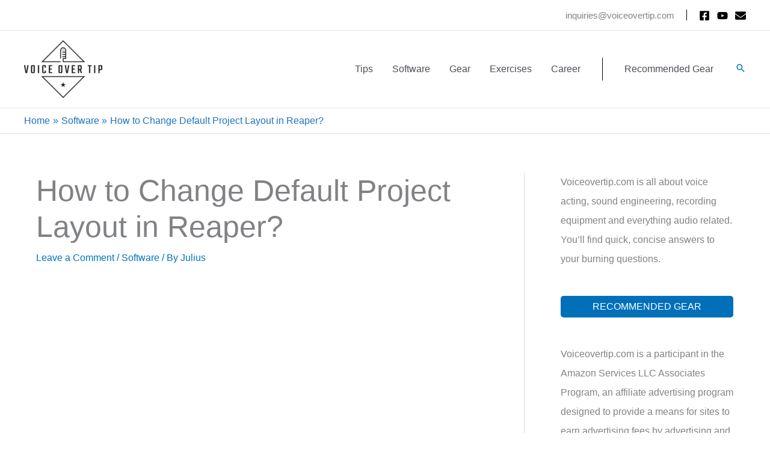

--- FILE ---
content_type: text/html; charset=UTF-8
request_url: https://voiceovertip.com/how-to-normalize-audio-in-reaper/?partial-prev=1
body_size: 2379
content:


<article
class="post-5224 post type-post status-publish format-standard hentry category-software ast-article-single" id="post-5224" itemtype="https://schema.org/CreativeWork" itemscope="itemscope">

	
	
<div class="ast-post-format- ast-no-thumb single-layout-1 ast-no-date-box">

	
	
		<header class="entry-header ast-no-thumbnail">

			
			<h1 class="entry-title" itemprop="headline">How to Normalize Audio in Reaper?</h1><div class="entry-meta">			<span class="comments-link">
				<a href="https://voiceovertip.com/how-to-normalize-audio-in-reaper/#respond">Leave a Comment</a>			</span>

			 / <span class="ast-terms-link"><a href="https://voiceovertip.com/category/software/" class="">Software</a></span> / By <span class="posted-by vcard author" itemtype="https://schema.org/Person" itemscope="itemscope" itemprop="author">			<a title="View all posts by Julius"
				href="https://voiceovertip.com/author/voiceover/" rel="author"
				class="url fn n" itemprop="url"				>
				<span
				class="author-name" itemprop="name"				>
				Julius			</span>
			</a>
		</span>

		</div>
			
		</header><!-- .entry-header -->

	
	
	<div class="entry-content clear"
	itemprop="text"	>

		
		
<figure class="wp-block-embed is-type-video is-provider-youtube wp-block-embed-youtube wp-embed-aspect-16-9 wp-has-aspect-ratio"><div class="wp-block-embed__wrapper">
<iframe title="How to Normalize Audio in Reaper | Quick Tutorial" width="1200" height="675" src="https://www.youtube.com/embed/rLj9-SYAoJ8?feature=oembed" frameborder="0" allow="accelerometer; autoplay; clipboard-write; encrypted-media; gyroscope; picture-in-picture; web-share" allowfullscreen></iframe>
</div></figure>



<p>Audio peak normalization is a process during which your audio will reach a certain peak level and the rest of your audio will increase in audio volume relative to how your peak level was affected. It&#8217;s a quick tool to make your audio louder or quieter without worrying about going above 0dB and introducing audio clipping.</p>



<figure class="wp-block-image size-large"><img fetchpriority="high" decoding="async" width="1024" height="648" src="https://voiceovertip.com/wp-content/uploads/2023/09/image-14-1024x648.png" alt="Applying Normalize effect in Reaper." class="wp-image-5225" srcset="https://voiceovertip.com/wp-content/uploads/2023/09/image-14-1024x648.png 1024w, https://voiceovertip.com/wp-content/uploads/2023/09/image-14-300x190.png 300w, https://voiceovertip.com/wp-content/uploads/2023/09/image-14-768x486.png 768w, https://voiceovertip.com/wp-content/uploads/2023/09/image-14.png 1142w" sizes="(max-width: 1024px) 100vw, 1024px" /><figcaption class="wp-element-caption">Applying Normalize effect in Reaper.</figcaption></figure>



<p><strong>To apply audio normalization in Reaper, follow these steps:</strong></p>



<ul class="wp-block-list">
<li>Select audio clip</li>



<li>Go to Actions-&gt;Show action list</li>



<li>Type in &#8216;Normalize&#8217; </li>



<li>Choose Item properties: Normalize items (peak/RMS/LUFS)</li>



<li>Click Run</li>



<li>Normalize Peak to a desired level</li>



<li>Click OK</li>
</ul>



<p></p>



<p></p>



<p></p>

		
		
			</div><!-- .entry-content .clear -->
</div>

	
</article><!-- #post-## -->

<nav class="navigation post-navigation" aria-label="Posts">
				<div class="nav-links"><div class="nav-previous"><a title="How to Split Cut Snap and Merge Audio Clips in Reaper?" href="https://voiceovertip.com/how-to-split-cut-snap-and-merge-audio-clips-in-reaper/" rel="prev"><span class="ast-left-arrow" aria-hidden="true">&larr;</span> Previous Post</a></div><div class="nav-next"><a title="How to Change Default Project Layout in Reaper?" href="https://voiceovertip.com/how-to-change-default-project-layout-in-reaper/" rel="next">Next Post <span class="ast-right-arrow" aria-hidden="true">&rarr;</span></a></div></div>
		</nav>		<div id="comments" class="comments-area comment-form-position-below ">
	
	
	
	
		<div id="respond" class="comment-respond">
		<h3 id="reply-title" class="comment-reply-title">Leave a Comment <small><a rel="nofollow" id="cancel-comment-reply-link" href="/how-to-normalize-audio-in-reaper/?partial-prev=1#respond" style="display:none;">Cancel Reply</a></small></h3><form action="https://voiceovertip.com/wp-comments-post.php" method="post" id="ast-commentform" class="comment-form"><p class="comment-notes"><span id="email-notes">Your email address will not be published.</span> <span class="required-field-message">Required fields are marked <span class="required">*</span></span></p><div class="ast-row comment-textarea"><fieldset class="comment-form-comment"><legend class ="comment-form-legend"></legend><div class="comment-form-textarea ast-col-lg-12"><label for="comment" class="screen-reader-text">Type here..</label><textarea id="comment" name="comment" placeholder="Type here.." cols="45" rows="8" aria-required="true"></textarea></div></fieldset></div><div class="ast-comment-formwrap ast-row">
			<p class="comment-form-author ast-col-xs-12 ast-col-sm-12 ast-col-md-4 ast-col-lg-4">
				<label for="author" class="screen-reader-text">Name</label>
				<input id="author" name="author" type="text" 
					value="" 
					placeholder="Name" 
					size="30" autocomplete="name" />
			</p>
<p class="comment-form-email ast-col-xs-12 ast-col-sm-12 ast-col-md-4 ast-col-lg-4">
			<label for="email" class="screen-reader-text">Email</label>
			<input id="email" name="email" type="text" 
				value="" 
				placeholder="Email" 
				size="30" autocomplete="email" />
		</p>
<p class="comment-form-url ast-col-xs-12 ast-col-sm-12 ast-col-md-4 ast-col-lg-4">
			<label for="url" class="screen-reader-text">Website</label>
			<input id="url" name="url" type="text" 
				value="" 
				placeholder="Website" 
				size="30" autocomplete="url" />
		</p>
		</div>
<p class="comment-form-cookies-consent"><input id="wp-comment-cookies-consent" name="wp-comment-cookies-consent" type="checkbox" value="yes" /> <label for="wp-comment-cookies-consent">Save my name, email, and website in this browser for the next time I comment.</label></p>
<p class="form-submit"><input name="submit" type="submit" id="submit" class="submit" value="Post Comment &raquo;" /> <input type='hidden' name='comment_post_ID' value='5224' id='comment_post_ID' />
<input type='hidden' name='comment_parent' id='comment_parent' value='0' />
</p></form>	</div><!-- #respond -->
	
	
</div><!-- #comments -->



--- FILE ---
content_type: text/html; charset=utf-8
request_url: https://www.google.com/recaptcha/api2/aframe
body_size: 185
content:
<!DOCTYPE HTML><html><head><meta http-equiv="content-type" content="text/html; charset=UTF-8"></head><body><script nonce="GlfjFJRGCzIFn5_4SJFdSA">/** Anti-fraud and anti-abuse applications only. See google.com/recaptcha */ try{var clients={'sodar':'https://pagead2.googlesyndication.com/pagead/sodar?'};window.addEventListener("message",function(a){try{if(a.source===window.parent){var b=JSON.parse(a.data);var c=clients[b['id']];if(c){var d=document.createElement('img');d.src=c+b['params']+'&rc='+(localStorage.getItem("rc::a")?sessionStorage.getItem("rc::b"):"");window.document.body.appendChild(d);sessionStorage.setItem("rc::e",parseInt(sessionStorage.getItem("rc::e")||0)+1);localStorage.setItem("rc::h",'1768086071100');}}}catch(b){}});window.parent.postMessage("_grecaptcha_ready", "*");}catch(b){}</script></body></html>